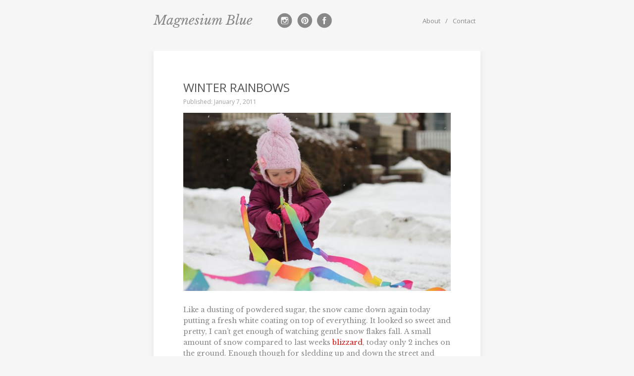

--- FILE ---
content_type: text/html; charset=UTF-8
request_url: https://www.kirstenrickert.com/2011/01/07/winter-rainbows/
body_size: 6943
content:
<!DOCTYPE html>
<html lang="en-US" data-ythreshold="200">
<head>
<meta charset="UTF-8">
<meta name="viewport" content="width=device-width, initial-scale=1">
<title>Winter Rainbows | Magnesium Blue</title>
<link rel="profile" href="http://gmpg.org/xfn/11">
<link rel="pingback" href="https://www.kirstenrickert.com/xmlrpc.php">
<link href="https://fonts.googleapis.com/css?family=Libre+Baskerville:400,400i,700|Open+Sans:400,400i,600,600i" rel="stylesheet">
<meta name='robots' content='max-image-preview:large' />
<link rel="alternate" type="application/rss+xml" title="Magnesium Blue &raquo; Feed" href="https://www.kirstenrickert.com/feed/" />
<link rel="alternate" type="application/rss+xml" title="Magnesium Blue &raquo; Comments Feed" href="https://www.kirstenrickert.com/comments/feed/" />
<link rel="alternate" type="application/rss+xml" title="Magnesium Blue &raquo; Winter Rainbows Comments Feed" href="https://www.kirstenrickert.com/2011/01/07/winter-rainbows/feed/" />
<script type="text/javascript">
window._wpemojiSettings = {"baseUrl":"https:\/\/s.w.org\/images\/core\/emoji\/14.0.0\/72x72\/","ext":".png","svgUrl":"https:\/\/s.w.org\/images\/core\/emoji\/14.0.0\/svg\/","svgExt":".svg","source":{"concatemoji":"https:\/\/www.kirstenrickert.com\/wp-includes\/js\/wp-emoji-release.min.js?ver=6.1.9"}};
/*! This file is auto-generated */
!function(e,a,t){var n,r,o,i=a.createElement("canvas"),p=i.getContext&&i.getContext("2d");function s(e,t){var a=String.fromCharCode,e=(p.clearRect(0,0,i.width,i.height),p.fillText(a.apply(this,e),0,0),i.toDataURL());return p.clearRect(0,0,i.width,i.height),p.fillText(a.apply(this,t),0,0),e===i.toDataURL()}function c(e){var t=a.createElement("script");t.src=e,t.defer=t.type="text/javascript",a.getElementsByTagName("head")[0].appendChild(t)}for(o=Array("flag","emoji"),t.supports={everything:!0,everythingExceptFlag:!0},r=0;r<o.length;r++)t.supports[o[r]]=function(e){if(p&&p.fillText)switch(p.textBaseline="top",p.font="600 32px Arial",e){case"flag":return s([127987,65039,8205,9895,65039],[127987,65039,8203,9895,65039])?!1:!s([55356,56826,55356,56819],[55356,56826,8203,55356,56819])&&!s([55356,57332,56128,56423,56128,56418,56128,56421,56128,56430,56128,56423,56128,56447],[55356,57332,8203,56128,56423,8203,56128,56418,8203,56128,56421,8203,56128,56430,8203,56128,56423,8203,56128,56447]);case"emoji":return!s([129777,127995,8205,129778,127999],[129777,127995,8203,129778,127999])}return!1}(o[r]),t.supports.everything=t.supports.everything&&t.supports[o[r]],"flag"!==o[r]&&(t.supports.everythingExceptFlag=t.supports.everythingExceptFlag&&t.supports[o[r]]);t.supports.everythingExceptFlag=t.supports.everythingExceptFlag&&!t.supports.flag,t.DOMReady=!1,t.readyCallback=function(){t.DOMReady=!0},t.supports.everything||(n=function(){t.readyCallback()},a.addEventListener?(a.addEventListener("DOMContentLoaded",n,!1),e.addEventListener("load",n,!1)):(e.attachEvent("onload",n),a.attachEvent("onreadystatechange",function(){"complete"===a.readyState&&t.readyCallback()})),(e=t.source||{}).concatemoji?c(e.concatemoji):e.wpemoji&&e.twemoji&&(c(e.twemoji),c(e.wpemoji)))}(window,document,window._wpemojiSettings);
</script>
<style type="text/css">
img.wp-smiley,
img.emoji {
	display: inline !important;
	border: none !important;
	box-shadow: none !important;
	height: 1em !important;
	width: 1em !important;
	margin: 0 0.07em !important;
	vertical-align: -0.1em !important;
	background: none !important;
	padding: 0 !important;
}
</style>
	<link rel='stylesheet' id='wp-block-library-css' href='https://www.kirstenrickert.com/wp-includes/css/dist/block-library/style.min.css?ver=6.1.9' type='text/css' media='all' />
<link rel='stylesheet' id='classic-theme-styles-css' href='https://www.kirstenrickert.com/wp-includes/css/classic-themes.min.css?ver=1' type='text/css' media='all' />
<style id='global-styles-inline-css' type='text/css'>
body{--wp--preset--color--black: #000000;--wp--preset--color--cyan-bluish-gray: #abb8c3;--wp--preset--color--white: #ffffff;--wp--preset--color--pale-pink: #f78da7;--wp--preset--color--vivid-red: #cf2e2e;--wp--preset--color--luminous-vivid-orange: #ff6900;--wp--preset--color--luminous-vivid-amber: #fcb900;--wp--preset--color--light-green-cyan: #7bdcb5;--wp--preset--color--vivid-green-cyan: #00d084;--wp--preset--color--pale-cyan-blue: #8ed1fc;--wp--preset--color--vivid-cyan-blue: #0693e3;--wp--preset--color--vivid-purple: #9b51e0;--wp--preset--gradient--vivid-cyan-blue-to-vivid-purple: linear-gradient(135deg,rgba(6,147,227,1) 0%,rgb(155,81,224) 100%);--wp--preset--gradient--light-green-cyan-to-vivid-green-cyan: linear-gradient(135deg,rgb(122,220,180) 0%,rgb(0,208,130) 100%);--wp--preset--gradient--luminous-vivid-amber-to-luminous-vivid-orange: linear-gradient(135deg,rgba(252,185,0,1) 0%,rgba(255,105,0,1) 100%);--wp--preset--gradient--luminous-vivid-orange-to-vivid-red: linear-gradient(135deg,rgba(255,105,0,1) 0%,rgb(207,46,46) 100%);--wp--preset--gradient--very-light-gray-to-cyan-bluish-gray: linear-gradient(135deg,rgb(238,238,238) 0%,rgb(169,184,195) 100%);--wp--preset--gradient--cool-to-warm-spectrum: linear-gradient(135deg,rgb(74,234,220) 0%,rgb(151,120,209) 20%,rgb(207,42,186) 40%,rgb(238,44,130) 60%,rgb(251,105,98) 80%,rgb(254,248,76) 100%);--wp--preset--gradient--blush-light-purple: linear-gradient(135deg,rgb(255,206,236) 0%,rgb(152,150,240) 100%);--wp--preset--gradient--blush-bordeaux: linear-gradient(135deg,rgb(254,205,165) 0%,rgb(254,45,45) 50%,rgb(107,0,62) 100%);--wp--preset--gradient--luminous-dusk: linear-gradient(135deg,rgb(255,203,112) 0%,rgb(199,81,192) 50%,rgb(65,88,208) 100%);--wp--preset--gradient--pale-ocean: linear-gradient(135deg,rgb(255,245,203) 0%,rgb(182,227,212) 50%,rgb(51,167,181) 100%);--wp--preset--gradient--electric-grass: linear-gradient(135deg,rgb(202,248,128) 0%,rgb(113,206,126) 100%);--wp--preset--gradient--midnight: linear-gradient(135deg,rgb(2,3,129) 0%,rgb(40,116,252) 100%);--wp--preset--duotone--dark-grayscale: url('#wp-duotone-dark-grayscale');--wp--preset--duotone--grayscale: url('#wp-duotone-grayscale');--wp--preset--duotone--purple-yellow: url('#wp-duotone-purple-yellow');--wp--preset--duotone--blue-red: url('#wp-duotone-blue-red');--wp--preset--duotone--midnight: url('#wp-duotone-midnight');--wp--preset--duotone--magenta-yellow: url('#wp-duotone-magenta-yellow');--wp--preset--duotone--purple-green: url('#wp-duotone-purple-green');--wp--preset--duotone--blue-orange: url('#wp-duotone-blue-orange');--wp--preset--font-size--small: 13px;--wp--preset--font-size--medium: 20px;--wp--preset--font-size--large: 36px;--wp--preset--font-size--x-large: 42px;--wp--preset--spacing--20: 0.44rem;--wp--preset--spacing--30: 0.67rem;--wp--preset--spacing--40: 1rem;--wp--preset--spacing--50: 1.5rem;--wp--preset--spacing--60: 2.25rem;--wp--preset--spacing--70: 3.38rem;--wp--preset--spacing--80: 5.06rem;}:where(.is-layout-flex){gap: 0.5em;}body .is-layout-flow > .alignleft{float: left;margin-inline-start: 0;margin-inline-end: 2em;}body .is-layout-flow > .alignright{float: right;margin-inline-start: 2em;margin-inline-end: 0;}body .is-layout-flow > .aligncenter{margin-left: auto !important;margin-right: auto !important;}body .is-layout-constrained > .alignleft{float: left;margin-inline-start: 0;margin-inline-end: 2em;}body .is-layout-constrained > .alignright{float: right;margin-inline-start: 2em;margin-inline-end: 0;}body .is-layout-constrained > .aligncenter{margin-left: auto !important;margin-right: auto !important;}body .is-layout-constrained > :where(:not(.alignleft):not(.alignright):not(.alignfull)){max-width: var(--wp--style--global--content-size);margin-left: auto !important;margin-right: auto !important;}body .is-layout-constrained > .alignwide{max-width: var(--wp--style--global--wide-size);}body .is-layout-flex{display: flex;}body .is-layout-flex{flex-wrap: wrap;align-items: center;}body .is-layout-flex > *{margin: 0;}:where(.wp-block-columns.is-layout-flex){gap: 2em;}.has-black-color{color: var(--wp--preset--color--black) !important;}.has-cyan-bluish-gray-color{color: var(--wp--preset--color--cyan-bluish-gray) !important;}.has-white-color{color: var(--wp--preset--color--white) !important;}.has-pale-pink-color{color: var(--wp--preset--color--pale-pink) !important;}.has-vivid-red-color{color: var(--wp--preset--color--vivid-red) !important;}.has-luminous-vivid-orange-color{color: var(--wp--preset--color--luminous-vivid-orange) !important;}.has-luminous-vivid-amber-color{color: var(--wp--preset--color--luminous-vivid-amber) !important;}.has-light-green-cyan-color{color: var(--wp--preset--color--light-green-cyan) !important;}.has-vivid-green-cyan-color{color: var(--wp--preset--color--vivid-green-cyan) !important;}.has-pale-cyan-blue-color{color: var(--wp--preset--color--pale-cyan-blue) !important;}.has-vivid-cyan-blue-color{color: var(--wp--preset--color--vivid-cyan-blue) !important;}.has-vivid-purple-color{color: var(--wp--preset--color--vivid-purple) !important;}.has-black-background-color{background-color: var(--wp--preset--color--black) !important;}.has-cyan-bluish-gray-background-color{background-color: var(--wp--preset--color--cyan-bluish-gray) !important;}.has-white-background-color{background-color: var(--wp--preset--color--white) !important;}.has-pale-pink-background-color{background-color: var(--wp--preset--color--pale-pink) !important;}.has-vivid-red-background-color{background-color: var(--wp--preset--color--vivid-red) !important;}.has-luminous-vivid-orange-background-color{background-color: var(--wp--preset--color--luminous-vivid-orange) !important;}.has-luminous-vivid-amber-background-color{background-color: var(--wp--preset--color--luminous-vivid-amber) !important;}.has-light-green-cyan-background-color{background-color: var(--wp--preset--color--light-green-cyan) !important;}.has-vivid-green-cyan-background-color{background-color: var(--wp--preset--color--vivid-green-cyan) !important;}.has-pale-cyan-blue-background-color{background-color: var(--wp--preset--color--pale-cyan-blue) !important;}.has-vivid-cyan-blue-background-color{background-color: var(--wp--preset--color--vivid-cyan-blue) !important;}.has-vivid-purple-background-color{background-color: var(--wp--preset--color--vivid-purple) !important;}.has-black-border-color{border-color: var(--wp--preset--color--black) !important;}.has-cyan-bluish-gray-border-color{border-color: var(--wp--preset--color--cyan-bluish-gray) !important;}.has-white-border-color{border-color: var(--wp--preset--color--white) !important;}.has-pale-pink-border-color{border-color: var(--wp--preset--color--pale-pink) !important;}.has-vivid-red-border-color{border-color: var(--wp--preset--color--vivid-red) !important;}.has-luminous-vivid-orange-border-color{border-color: var(--wp--preset--color--luminous-vivid-orange) !important;}.has-luminous-vivid-amber-border-color{border-color: var(--wp--preset--color--luminous-vivid-amber) !important;}.has-light-green-cyan-border-color{border-color: var(--wp--preset--color--light-green-cyan) !important;}.has-vivid-green-cyan-border-color{border-color: var(--wp--preset--color--vivid-green-cyan) !important;}.has-pale-cyan-blue-border-color{border-color: var(--wp--preset--color--pale-cyan-blue) !important;}.has-vivid-cyan-blue-border-color{border-color: var(--wp--preset--color--vivid-cyan-blue) !important;}.has-vivid-purple-border-color{border-color: var(--wp--preset--color--vivid-purple) !important;}.has-vivid-cyan-blue-to-vivid-purple-gradient-background{background: var(--wp--preset--gradient--vivid-cyan-blue-to-vivid-purple) !important;}.has-light-green-cyan-to-vivid-green-cyan-gradient-background{background: var(--wp--preset--gradient--light-green-cyan-to-vivid-green-cyan) !important;}.has-luminous-vivid-amber-to-luminous-vivid-orange-gradient-background{background: var(--wp--preset--gradient--luminous-vivid-amber-to-luminous-vivid-orange) !important;}.has-luminous-vivid-orange-to-vivid-red-gradient-background{background: var(--wp--preset--gradient--luminous-vivid-orange-to-vivid-red) !important;}.has-very-light-gray-to-cyan-bluish-gray-gradient-background{background: var(--wp--preset--gradient--very-light-gray-to-cyan-bluish-gray) !important;}.has-cool-to-warm-spectrum-gradient-background{background: var(--wp--preset--gradient--cool-to-warm-spectrum) !important;}.has-blush-light-purple-gradient-background{background: var(--wp--preset--gradient--blush-light-purple) !important;}.has-blush-bordeaux-gradient-background{background: var(--wp--preset--gradient--blush-bordeaux) !important;}.has-luminous-dusk-gradient-background{background: var(--wp--preset--gradient--luminous-dusk) !important;}.has-pale-ocean-gradient-background{background: var(--wp--preset--gradient--pale-ocean) !important;}.has-electric-grass-gradient-background{background: var(--wp--preset--gradient--electric-grass) !important;}.has-midnight-gradient-background{background: var(--wp--preset--gradient--midnight) !important;}.has-small-font-size{font-size: var(--wp--preset--font-size--small) !important;}.has-medium-font-size{font-size: var(--wp--preset--font-size--medium) !important;}.has-large-font-size{font-size: var(--wp--preset--font-size--large) !important;}.has-x-large-font-size{font-size: var(--wp--preset--font-size--x-large) !important;}
.wp-block-navigation a:where(:not(.wp-element-button)){color: inherit;}
:where(.wp-block-columns.is-layout-flex){gap: 2em;}
.wp-block-pullquote{font-size: 1.5em;line-height: 1.6;}
</style>
<link rel='stylesheet' id='contact-form-7-css' href='https://www.kirstenrickert.com/wp-content/plugins/contact-form-7/includes/css/styles.css?ver=5.7.4' type='text/css' media='all' />
<link rel='stylesheet' id='kirsten-style-css' href='https://www.kirstenrickert.com/wp-content/themes/kirsten/style.css?ver=6.1.9' type='text/css' media='all' />
<script type='text/javascript' src='https://www.kirstenrickert.com/wp-includes/js/jquery/jquery.min.js?ver=3.6.1' id='jquery-core-js'></script>
<script type='text/javascript' src='https://www.kirstenrickert.com/wp-includes/js/jquery/jquery-migrate.min.js?ver=3.3.2' id='jquery-migrate-js'></script>
<link rel="https://api.w.org/" href="https://www.kirstenrickert.com/wp-json/" /><link rel="alternate" type="application/json" href="https://www.kirstenrickert.com/wp-json/wp/v2/posts/5083" /><link rel="EditURI" type="application/rsd+xml" title="RSD" href="https://www.kirstenrickert.com/xmlrpc.php?rsd" />
<link rel="wlwmanifest" type="application/wlwmanifest+xml" href="https://www.kirstenrickert.com/wp-includes/wlwmanifest.xml" />
<meta name="generator" content="WordPress 6.1.9" />
<link rel="canonical" href="https://www.kirstenrickert.com/2011/01/07/winter-rainbows/" />
<link rel='shortlink' href='https://www.kirstenrickert.com/?p=5083' />
<link rel="alternate" type="application/json+oembed" href="https://www.kirstenrickert.com/wp-json/oembed/1.0/embed?url=https%3A%2F%2Fwww.kirstenrickert.com%2F2011%2F01%2F07%2Fwinter-rainbows%2F" />
<link rel="alternate" type="text/xml+oembed" href="https://www.kirstenrickert.com/wp-json/oembed/1.0/embed?url=https%3A%2F%2Fwww.kirstenrickert.com%2F2011%2F01%2F07%2Fwinter-rainbows%2F&#038;format=xml" />
</head>

<body class="post-template-default single single-post postid-5083 single-format-standard desktop chrome">
<div id="page" class="hfeed site">
		<header id="masthead" class="site-header" role="banner">
		<div class="container">
                <div class="site-branding">
        <h1 class="site-title"><a href="https://www.kirstenrickert.com/" rel="home">Magnesium Blue</a></h1>
    </div>

    <ul id="menu-social">
        <li><a href="https://www.instagram.com/magnesium_blue/" class="icon-instagram"></a></li>
        <li><a href="http://www.pinterest.com/kirstenrickert/" class="icon-pinterest"></a></li>
        <li><a href="https://www.facebook.com/Kirsten.Rickert" class="icon-facebook"></a></li>
    </ul>

    <nav id="site-navigation" class="main-navigation" role="navigation">
        <div class="screen-reader-text skip-link"><a href="#content">Skip to content</a></div>
        <div class="menu-top-container"><ul id="menu-top" class="menu"><li id="menu-item-13292" class="menu-item menu-item-type-post_type menu-item-object-page menu-item-13292"><a href="https://www.kirstenrickert.com/about/">About</a></li>
<li id="menu-item-13300" class="menu-item menu-item-type-post_type menu-item-object-page menu-item-13300"><a href="https://www.kirstenrickert.com/contact/">Contact</a></li>
</ul></div>    </nav><!-- #site-navigation -->

    <div class="site-search">
        <form role="search" method="get" class="search-form" action="https://www.kirstenrickert.com/">
	<label>
		<span class="screen-reader-text">Search for:</span>
		<input type="search" class="search-field" value="" name="s">
	</label>
	<input type="submit" class="search-submit" value="Search">
</form>
    </div>
		</div>
	</header><!-- #masthead -->

	<div id="content" class="site-content">
		<div class="container">
	<div id="primary" class="content-area">
		<main id="main" class="site-main" role="main">

		
			
<article id="post-5083" class="post-5083 post type-post status-publish format-standard hentry category-general tag-rainbow tag-winter">
	<header class="entry-header">
		<h1 class="entry-title">Winter Rainbows</h1>

		
		<div class="entry-meta">
			Published: <span class="posted-on"><time class="entry-date published" datetime="2011-01-07T17:53:45-05:00">January 7, 2011</time></span>		</div><!-- .entry-meta -->
	</header><!-- .entry-header -->

	<div class="entry-content">
		<p><a href="http://kirstenrickert.com/wp-content/uploads/2011/01/IMG_8736.jpg"><img decoding="async" class="alignnone size-full wp-image-5091" title="IMG_8736" src="http://kirstenrickert.com/wp-content/uploads/2011/01/IMG_8736.jpg" alt="" width="640" height="427" srcset="https://www.kirstenrickert.com/wp-content/uploads/2011/01/IMG_8736.jpg 640w, https://www.kirstenrickert.com/wp-content/uploads/2011/01/IMG_8736-300x200.jpg 300w" sizes="(max-width: 640px) 100vw, 640px" /></a></p>
<p>Like a dusting of powdered sugar, the snow came down again today putting a fresh white coating on top of everything. It looked so sweet and pretty, I can&#8217;t get enough of watching gentle snow flakes fall. A small amount of snow compared to last weeks <a href="http://kirstenrickert.com/?p=4825">blizzard</a>, today only 2 inches on the ground. Enough though for sledding up and down the street and around and around the <a href="http://kirstenrickert.com/?p=4999">sled run</a>. Maya wanted to take their twirling ribbons that Pop and Grandma gave them each for Christmas. At first I hesitated as my visualisation for the ribbons had been of them running in a green grassy field on a Summer&#8217;s day&#8230;but then the imagination of the ribbon rainbows coursing through the snow seem too good to resist. So out we went into the snow with the twirling ribbons&#8230;putting some magical colour in our Winter white day!</p>

		<style type="text/css">
			#gallery-1 {
				margin: auto;
			}
			#gallery-1 .gallery-item {
				float: left;
				margin-top: 10px;
				text-align: center;
				width: 33%;
			}
			#gallery-1 img {
				border: 2px solid #cfcfcf;
			}
			#gallery-1 .gallery-caption {
				margin-left: 0;
			}
			/* see gallery_shortcode() in wp-includes/media.php */
		</style>
		<div id='gallery-1' class='gallery galleryid-5083 gallery-columns-3 gallery-size-thumbnail'><dl class='gallery-item'>
			<dt class='gallery-icon landscape'>
				<a href='https://www.kirstenrickert.com/wp-content/uploads/2011/01/IMG_8783.jpg'><img width="150" height="150" src="https://www.kirstenrickert.com/wp-content/uploads/2011/01/IMG_8783-150x150.jpg" class="attachment-thumbnail size-thumbnail" alt="" decoding="async" loading="lazy" /></a>
			</dt></dl><dl class='gallery-item'>
			<dt class='gallery-icon landscape'>
				<a href='https://www.kirstenrickert.com/wp-content/uploads/2011/01/IMG_8776.jpg'><img width="150" height="150" src="https://www.kirstenrickert.com/wp-content/uploads/2011/01/IMG_8776-150x150.jpg" class="attachment-thumbnail size-thumbnail" alt="" decoding="async" loading="lazy" /></a>
			</dt></dl><dl class='gallery-item'>
			<dt class='gallery-icon landscape'>
				<a href='https://www.kirstenrickert.com/wp-content/uploads/2011/01/IMG_8772.jpg'><img width="150" height="150" src="https://www.kirstenrickert.com/wp-content/uploads/2011/01/IMG_8772-150x150.jpg" class="attachment-thumbnail size-thumbnail" alt="" decoding="async" loading="lazy" /></a>
			</dt></dl><br style="clear: both" /><dl class='gallery-item'>
			<dt class='gallery-icon portrait'>
				<a href='https://www.kirstenrickert.com/wp-content/uploads/2011/01/IMG_8755.jpg'><img width="150" height="150" src="https://www.kirstenrickert.com/wp-content/uploads/2011/01/IMG_8755-150x150.jpg" class="attachment-thumbnail size-thumbnail" alt="" decoding="async" loading="lazy" /></a>
			</dt></dl><dl class='gallery-item'>
			<dt class='gallery-icon landscape'>
				<a href='https://www.kirstenrickert.com/wp-content/uploads/2011/01/IMG_8736.jpg'><img width="150" height="150" src="https://www.kirstenrickert.com/wp-content/uploads/2011/01/IMG_8736-150x150.jpg" class="attachment-thumbnail size-thumbnail" alt="" decoding="async" loading="lazy" /></a>
			</dt></dl><dl class='gallery-item'>
			<dt class='gallery-icon portrait'>
				<a href='https://www.kirstenrickert.com/wp-content/uploads/2011/01/IMG_8713.jpg'><img width="150" height="150" src="https://www.kirstenrickert.com/wp-content/uploads/2011/01/IMG_8713-150x150.jpg" class="attachment-thumbnail size-thumbnail" alt="" decoding="async" loading="lazy" /></a>
			</dt></dl><br style="clear: both" /><dl class='gallery-item'>
			<dt class='gallery-icon landscape'>
				<a href='https://www.kirstenrickert.com/wp-content/uploads/2011/01/IMG_8708.jpg'><img width="150" height="150" src="https://www.kirstenrickert.com/wp-content/uploads/2011/01/IMG_8708-150x150.jpg" class="attachment-thumbnail size-thumbnail" alt="" decoding="async" loading="lazy" /></a>
			</dt></dl><dl class='gallery-item'>
			<dt class='gallery-icon portrait'>
				<a href='https://www.kirstenrickert.com/wp-content/uploads/2011/01/IMG_8695.jpg'><img width="150" height="150" src="https://www.kirstenrickert.com/wp-content/uploads/2011/01/IMG_8695-150x150.jpg" class="attachment-thumbnail size-thumbnail" alt="" decoding="async" loading="lazy" /></a>
			</dt></dl><dl class='gallery-item'>
			<dt class='gallery-icon portrait'>
				<a href='https://www.kirstenrickert.com/wp-content/uploads/2011/01/IMG_8688.jpg'><img width="150" height="150" src="https://www.kirstenrickert.com/wp-content/uploads/2011/01/IMG_8688-150x150.jpg" class="attachment-thumbnail size-thumbnail" alt="" decoding="async" loading="lazy" /></a>
			</dt></dl><br style="clear: both" /><dl class='gallery-item'>
			<dt class='gallery-icon portrait'>
				<a href='https://www.kirstenrickert.com/wp-content/uploads/2011/01/IMG_8685.jpg'><img width="150" height="150" src="https://www.kirstenrickert.com/wp-content/uploads/2011/01/IMG_8685-150x150.jpg" class="attachment-thumbnail size-thumbnail" alt="" decoding="async" loading="lazy" /></a>
			</dt></dl><dl class='gallery-item'>
			<dt class='gallery-icon portrait'>
				<a href='https://www.kirstenrickert.com/wp-content/uploads/2011/01/IMG_8677.jpg'><img width="150" height="150" src="https://www.kirstenrickert.com/wp-content/uploads/2011/01/IMG_8677-150x150.jpg" class="attachment-thumbnail size-thumbnail" alt="" decoding="async" loading="lazy" /></a>
			</dt></dl><dl class='gallery-item'>
			<dt class='gallery-icon portrait'>
				<a href='https://www.kirstenrickert.com/wp-content/uploads/2011/01/IMG_8670.jpg'><img width="150" height="150" src="https://www.kirstenrickert.com/wp-content/uploads/2011/01/IMG_8670-150x150.jpg" class="attachment-thumbnail size-thumbnail" alt="" decoding="async" loading="lazy" /></a>
			</dt></dl><br style="clear: both" />
		</div>

			</div><!-- .entry-content -->

	<footer class="entry-meta">
		This entry was posted in <a href="https://www.kirstenrickert.com/category/general/" rel="category tag">G E N E R A L</a> and tagged <a href="https://www.kirstenrickert.com/tag/rainbow/" rel="tag">rainbow</a>, <a href="https://www.kirstenrickert.com/tag/winter/" rel="tag">winter</a>.
			</footer><!-- .entry-meta -->
</article><!-- #post-## -->

			<div class='yarpp yarpp-related yarpp-related-website yarpp-related-none yarpp-template-yarpp-template-thumbnail'>
<h1 class="widget-title">Related Posts</h1>
<p>No related photos.</p>
</div>

				<nav role="navigation" id="nav-below" class="post-navigation">
		<h1 class="screen-reader-text">Post navigation</h1>

	
		<div class="nav-previous"><a href="https://www.kirstenrickert.com/2011/01/05/neponsit-at-winter/" rel="prev"><span class="meta-nav">&larr;</span> Neponsit At Winter</a></div>		<div class="nav-next"><a href="https://www.kirstenrickert.com/2011/01/10/over-so-soon/" rel="next">Over So Soon <span class="meta-nav">&rarr;</span></a></div>
	
	</nav><!-- #nav-below -->
	
			
	<div id="comments" class="comments-area">

	
	
	
		<div id="respond" class="comment-respond">
		<h3 id="reply-title" class="comment-reply-title">Leave a Reply</h3><form action="https://www.kirstenrickert.com/wp-comments-post.php" method="post" id="commentform" class="comment-form"><p class="comment-notes"><span id="email-notes">Your email address will not be published.</span> <span class="required-field-message">Required fields are marked <span class="required">*</span></span></p><p class="comment-form-comment"><label for="comment">Comment <span class="required">*</span></label> <textarea id="comment" name="comment" cols="45" rows="8" maxlength="65525" required="required"></textarea></p><p class="comment-form-author"><label for="author">Name <span class="required">*</span></label> <input id="author" name="author" type="text" value="" size="30" maxlength="245" autocomplete="name" required="required" /></p>
<p class="comment-form-email"><label for="email">Email <span class="required">*</span></label> <input id="email" name="email" type="text" value="" size="30" maxlength="100" aria-describedby="email-notes" autocomplete="email" required="required" /></p>
<p class="comment-form-url"><label for="url">Website</label> <input id="url" name="url" type="text" value="" size="30" maxlength="200" autocomplete="url" /></p>
<p class="comment-form-cookies-consent"><input id="wp-comment-cookies-consent" name="wp-comment-cookies-consent" type="checkbox" value="yes" /> <label for="wp-comment-cookies-consent">Save my name, email, and website in this browser for the next time I comment.</label></p>
<p class="form-submit"><input name="submit" type="submit" id="submit" class="submit" value="Post Comment" /> <input type='hidden' name='comment_post_ID' value='5083' id='comment_post_ID' />
<input type='hidden' name='comment_parent' id='comment_parent' value='0' />
</p><p style="display: none;"><input type="hidden" id="akismet_comment_nonce" name="akismet_comment_nonce" value="9563454cc1" /></p><p style="display: none !important;"><label>&#916;<textarea name="ak_hp_textarea" cols="45" rows="8" maxlength="100"></textarea></label><input type="hidden" id="ak_js_1" name="ak_js" value="55"/><script>document.getElementById( "ak_js_1" ).setAttribute( "value", ( new Date() ).getTime() );</script></p></form>	</div><!-- #respond -->
	
</div><!-- #comments -->

		
		</main><!-- #main -->
	</div><!-- #primary -->
		</div><!-- .container -->
	</div><!-- #content -->

	<footer id="colophon" class="site-footer" role="contentinfo">
		<div class="container">
			<div class="hide-on-large">
				<nav id="site-navigation" class="main-navigation" role="navigation">
					<div class="screen-reader-text skip-link"><a href="#content">Skip to content</a></div>
					<div class="menu-top-container"><ul id="menu-top-1" class="menu"><li class="menu-item menu-item-type-post_type menu-item-object-page menu-item-13292"><a href="https://www.kirstenrickert.com/about/">About</a></li>
<li class="menu-item menu-item-type-post_type menu-item-object-page menu-item-13300"><a href="https://www.kirstenrickert.com/contact/">Contact</a></li>
</ul></div>				</nav><!-- #site-navigation -->


				<div class="site-search">
					<form role="search" method="get" class="search-form" action="https://www.kirstenrickert.com/">
	<label>
		<span class="screen-reader-text">Search for:</span>
		<input type="search" class="search-field" value="" name="s">
	</label>
	<input type="submit" class="search-submit" value="Search">
</form>
				</div>

				<ul id="menu-social">
					<li><a href="https://www.instagram.com/magnesium_blue/" class="icon-instagram"></a></li>
					<li><a href="http://www.pinterest.com/kirstenrickert/" class="icon-pinterest"></a></li>
					<li><a href="https://www.facebook.com/Kirsten.Rickert" class="icon-facebook"></a></li>
				</ul>
			</div>

		</div>
	</footer><!-- #colophon -->
</div><!-- #page -->

<script type='text/javascript' src='https://www.kirstenrickert.com/wp-content/plugins/contact-form-7/includes/swv/js/index.js?ver=5.7.4' id='swv-js'></script>
<script type='text/javascript' id='contact-form-7-js-extra'>
/* <![CDATA[ */
var wpcf7 = {"api":{"root":"https:\/\/www.kirstenrickert.com\/wp-json\/","namespace":"contact-form-7\/v1"},"cached":"1"};
/* ]]> */
</script>
<script type='text/javascript' src='https://www.kirstenrickert.com/wp-content/plugins/contact-form-7/includes/js/index.js?ver=5.7.4' id='contact-form-7-js'></script>
<script type='text/javascript' src='https://www.kirstenrickert.com/wp-content/themes/kirsten/js/plugins.js?ver=20130115' id='kirsten-plugins-js'></script>
<script type='text/javascript' src='https://www.kirstenrickert.com/wp-content/themes/kirsten/js/theme.js?ver=20130115' id='kirsten-theme-js'></script>
<script defer type='text/javascript' src='https://www.kirstenrickert.com/wp-content/plugins/akismet/_inc/akismet-frontend.js?ver=1678056870' id='akismet-frontend-js'></script>
<script>
  (function(i,s,o,g,r,a,m){i['GoogleAnalyticsObject']=r;i[r]=i[r]||function(){
  (i[r].q=i[r].q||[]).push(arguments)},i[r].l=1*new Date();a=s.createElement(o),
  m=s.getElementsByTagName(o)[0];a.async=1;a.src=g;m.parentNode.insertBefore(a,m)
  })(window,document,'script','//www.google-analytics.com/analytics.js','ga');

  ga('create', 'UA-19185701-2', 'kirstenrickert.com');
  ga('send', 'pageview');

</script>

</body>
</html>

<!-- Page cached by LiteSpeed Cache 5.7.0.1 on 2026-01-16 15:42:34 -->

--- FILE ---
content_type: text/plain
request_url: https://www.google-analytics.com/j/collect?v=1&_v=j102&a=1746295682&t=pageview&_s=1&dl=https%3A%2F%2Fwww.kirstenrickert.com%2F2011%2F01%2F07%2Fwinter-rainbows%2F&ul=en-us%40posix&dt=Winter%20Rainbows%20%7C%20Magnesium%20Blue&sr=1280x720&vp=1280x720&_u=IEBAAAABAAAAACAAI~&jid=1407725138&gjid=678710311&cid=866671195.1768596155&tid=UA-19185701-2&_gid=444813412.1768596155&_r=1&_slc=1&z=310743823
body_size: -452
content:
2,cG-M10ENB7S45